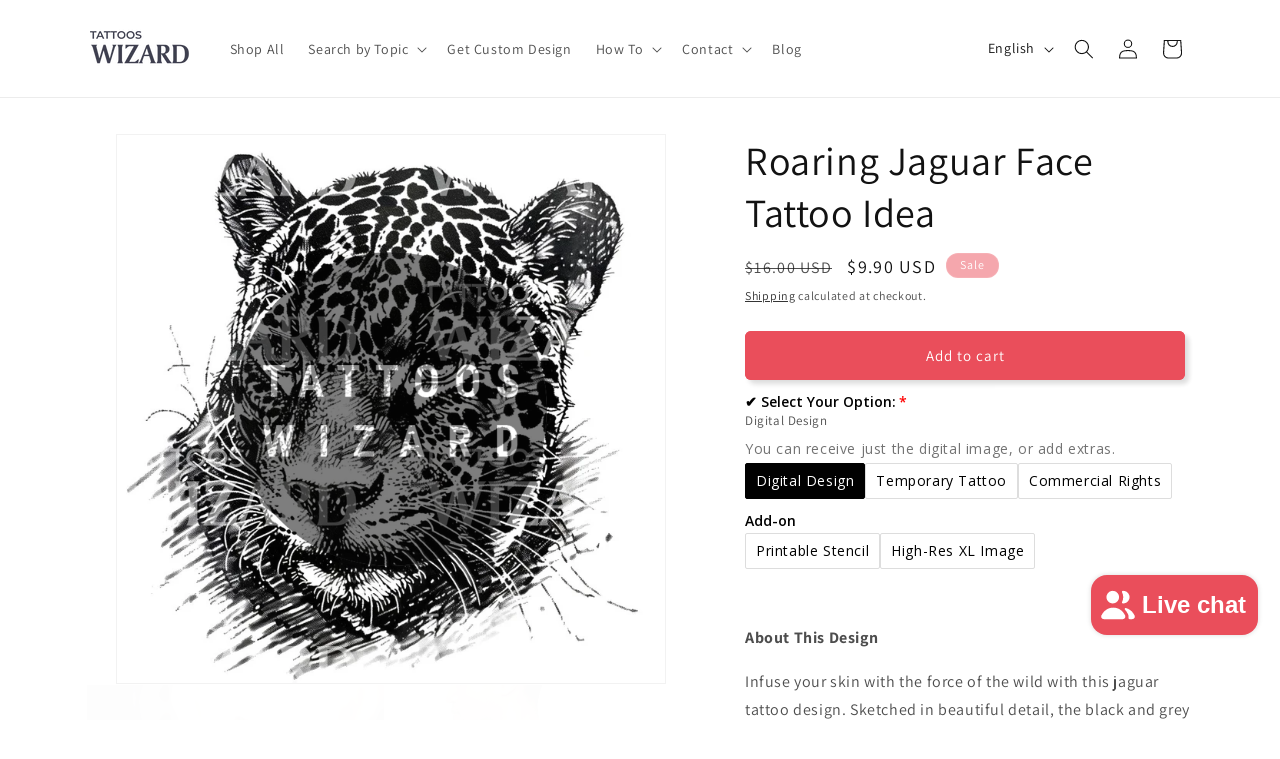

--- FILE ---
content_type: text/javascript; charset=utf-8
request_url: https://designs.tattooswizard.com/products/option-set-938435-buttons-3.js
body_size: -73
content:
{"id":15840751387004,"title":"Add-on","handle":"option-set-938435-buttons-3","description":null,"published_at":"2026-01-08T10:50:25+01:00","created_at":"2026-01-08T10:50:24+01:00","vendor":"Tattoos Wizard Designs","type":"","tags":["globo-product-options","option-set-938435-buttons-3"],"price":399,"price_min":399,"price_max":499,"available":true,"price_varies":true,"compare_at_price":null,"compare_at_price_min":0,"compare_at_price_max":0,"compare_at_price_varies":false,"variants":[{"id":56204725289340,"title":"Printable Stencil","option1":"Printable Stencil","option2":null,"option3":null,"sku":null,"requires_shipping":true,"taxable":true,"featured_image":null,"available":true,"name":"Add-on - Printable Stencil","public_title":"Printable Stencil","options":["Printable Stencil"],"price":499,"weight":0,"compare_at_price":null,"inventory_management":null,"barcode":null,"requires_selling_plan":false,"selling_plan_allocations":[]},{"id":56204725322108,"title":"High-Res XL Image","option1":"High-Res XL Image","option2":null,"option3":null,"sku":null,"requires_shipping":true,"taxable":true,"featured_image":null,"available":true,"name":"Add-on - High-Res XL Image","public_title":"High-Res XL Image","options":["High-Res XL Image"],"price":399,"weight":0,"compare_at_price":null,"inventory_management":null,"barcode":null,"requires_selling_plan":false,"selling_plan_allocations":[]}],"images":[],"featured_image":null,"options":[{"name":"Title","position":1,"values":["Printable Stencil","High-Res XL Image"]}],"url":"\/products\/option-set-938435-buttons-3","requires_selling_plan":false,"selling_plan_groups":[]}

--- FILE ---
content_type: text/javascript; charset=utf-8
request_url: https://designs.tattooswizard.com/products/option-set-938435-buttons-2.js
body_size: -295
content:
{"id":15840751485308,"title":"Size","handle":"option-set-938435-buttons-2","description":null,"published_at":"2026-01-08T10:50:30+01:00","created_at":"2026-01-08T10:50:29+01:00","vendor":"Tattoos Wizard Designs","type":"","tags":["globo-product-options","option-set-938435-buttons-2"],"price":790,"price_min":790,"price_max":1490,"available":true,"price_varies":true,"compare_at_price":null,"compare_at_price_min":0,"compare_at_price_max":0,"compare_at_price_varies":false,"variants":[{"id":56204725354876,"title":"Small","option1":"Small","option2":null,"option3":null,"sku":null,"requires_shipping":true,"taxable":true,"featured_image":null,"available":true,"name":"Size - Small","public_title":"Small","options":["Small"],"price":790,"weight":0,"compare_at_price":null,"inventory_management":null,"barcode":null,"requires_selling_plan":false,"selling_plan_allocations":[]},{"id":56204725387644,"title":"Medium","option1":"Medium","option2":null,"option3":null,"sku":null,"requires_shipping":true,"taxable":true,"featured_image":null,"available":true,"name":"Size - Medium","public_title":"Medium","options":["Medium"],"price":1290,"weight":0,"compare_at_price":null,"inventory_management":null,"barcode":null,"requires_selling_plan":false,"selling_plan_allocations":[]},{"id":56204725420412,"title":"Large","option1":"Large","option2":null,"option3":null,"sku":null,"requires_shipping":true,"taxable":true,"featured_image":null,"available":true,"name":"Size - Large","public_title":"Large","options":["Large"],"price":1490,"weight":0,"compare_at_price":null,"inventory_management":null,"barcode":null,"requires_selling_plan":false,"selling_plan_allocations":[]}],"images":[],"featured_image":null,"options":[{"name":"Title","position":1,"values":["Small","Medium","Large"]}],"url":"\/products\/option-set-938435-buttons-2","requires_selling_plan":false,"selling_plan_groups":[]}